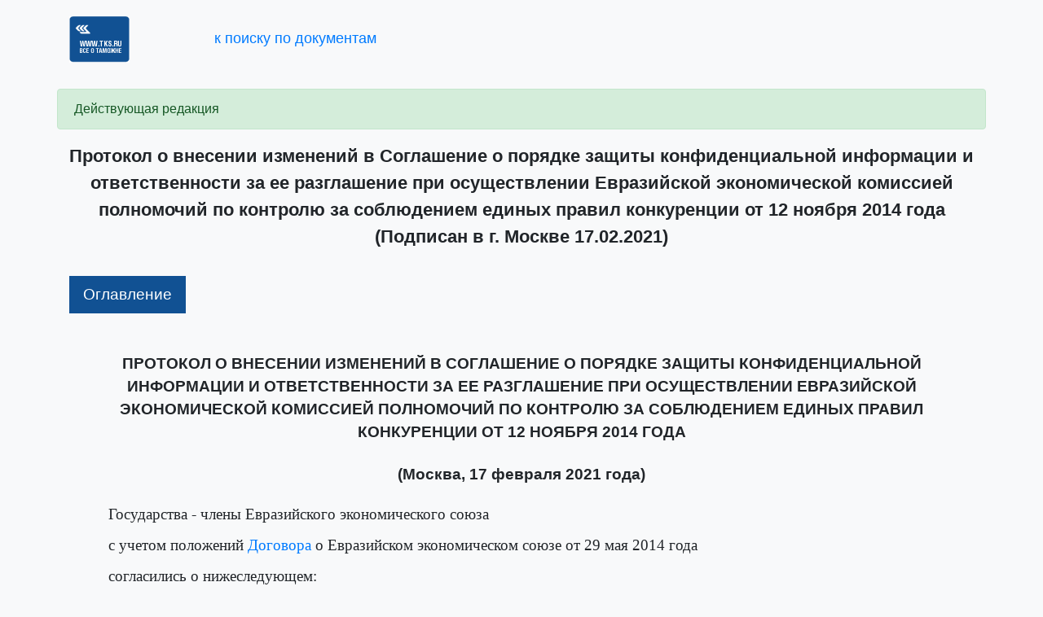

--- FILE ---
content_type: text/html; charset=utf-8
request_url: https://law.tks.ru/document/614967
body_size: 5472
content:
<html xmlns="http://www.w3.org/1999/xhtml" xml:lang="ru">
    <head>
        <meta http-equiv="Content-Type" content="text/html; charset=utf-8">
        <title>Протокол о внесении изменений в Соглашение о порядке защиты конфиденциальной информации и ответственности за ее разглашение при осуществлении Евразийской экономической комиссией полномочий по контролю за соблюдением единых правил конкуренции от 12 ноября 2014 года (Подписан в г. Москве 17.02.2021). Таможенные документы | ТКС.РУ</title>
	<meta name="description" content="Протокол о внесении изменений в Соглашение о порядке защиты конфиденциальной информации и ответственности за ее разглашение при осуществлении Евразийской экономической комиссией полномочий по контролю за соблюдением единых правил конкуренции от 12 ноября 2014 года (Подписан в г. Москве 17.02.2021)">
        <link rel="stylesheet" href="/tks_law.css?rev=0" type="text/css" />
        <link rel="stylesheet" href="/styles/law_content.css?rev=0" type="text/css" />
        <link rel="stylesheet" href="/bootstrap/css/bootstrap.min.css" type="text/css" />
        <script type="text/javascript" src="/js/jquery-3.6.0.min.js"></script>
        <script type="text/javascript" src="/js/law_document.js?rev=0"></script>
	<script>
$(document).ready(function() {
    $('table.ccs-tbl').wrap('<div style="overflow-x:auto"></div>');
});
	</script>
    </head>
    <body>

<div class="container ccs-header" style="margin:20px auto 30px auto;">
    <a href="https://www.tks.ru"><img src="https://static.tks.ru/_pics/main_logo_new.png"></a>
    <!--a href="javascript:history.back()" style="padding-left: 100px;">&laquo; к результатам поиска</a-->
    <a href="https://law.tks.ru/" style="padding-left:100px;font-size:1.15rem;">к поиску по документам</a>
</div>

        <div class="container ccs-document-container">


    <div class="row">
        <div class="col">
            <div class="alert alert-success" style="margin-left:-15px;margin-right:-15px" role="alert">
                <div>Действующая редакция</div>
            </div>
        </div>
    </div>


    <h1 class="ccs-h1">Протокол о внесении изменений в Соглашение о порядке защиты конфиденциальной информации и ответственности за ее разглашение при осуществлении Евразийской экономической комиссией полномочий по контролю за соблюдением единых правил конкуренции от 12 ноября 2014 года (Подписан в г. Москве 17.02.2021)</h1>
<div class="ccs-t0"><p class="ccs-t0">Оглавление</p>
<ul class="ccs-t1"><li class="ccs-t1"><a href="#2206151">Статья 1</a></li>
<li class="ccs-t1"><a href="#2206152">Статья 2</a></li>
</ul></div><h2 class="ccs-h2">ПРОТОКОЛ
О ВНЕСЕНИИ ИЗМЕНЕНИЙ В СОГЛАШЕНИЕ О ПОРЯДКЕ
ЗАЩИТЫ КОНФИДЕНЦИАЛЬНОЙ ИНФОРМАЦИИ И ОТВЕТСТВЕННОСТИ
ЗА ЕЕ РАЗГЛАШЕНИЕ ПРИ ОСУЩЕСТВЛЕНИИ ЕВРАЗИЙСКОЙ
ЭКОНОМИЧЕСКОЙ КОМИССИЕЙ ПОЛНОМОЧИЙ ПО КОНТРОЛЮ
ЗА СОБЛЮДЕНИЕМ ЕДИНЫХ ПРАВИЛ КОНКУРЕНЦИИ
ОТ 12 НОЯБРЯ 2014 ГОДА</h2>
<h2 class="ccs-h2">(Москва, 17 февраля 2021 года)</h2>
<p class="ccs-pj">Государства - члены Евразийского экономического союза</p>
<p class="ccs-pj">с учетом положений <a title='"Договор о Евразийском экономическом союзе" (Подписан в г. Астане 29.05.2014) (ред. от 01.10.2019) (с изм. и доп., вступ. в силу с 28.10.2021)' href="/document/692644">Договора</a> о Евразийском экономическом союзе от 29 мая 2014 года</p>
<p class="ccs-pj">согласились о нижеследующем:</p>
<h2 class="ccs-h2" id="2206151">Статья 1</h2>
<p class="ccs-pj">Внести в <a title='"Соглашение о порядке защиты конфиденциальной информации и ответственности за ее разглашение при осуществлении Евразийской экономической комиссией полномочий по контролю за соблюдением единых правил конкуренции" (Заключено в г. Москве 12.11.2014)' href="/document/92958">Соглашение</a> о порядке защиты конфиденциальной информации и ответственности за ее разглашение при осуществлении Евразийской экономической комиссией полномочий по контролю за соблюдением единых правил конкуренции от 12 ноября 2014 года следующие изменения:</p>
<p class="ccs-pj">1) в <a title='"Соглашение о порядке защиты конфиденциальной информации и ответственности за ее разглашение при осуществлении Евразийской экономической комиссией полномочий по контролю за соблюдением единых правил конкуренции" (Заключено в г. Москве 12.11.2014)' href="/document/92958">наименовании</a> слово "единых" заменить словом "общих";</p>
<p class="ccs-pj">2) <a title='"Соглашение о порядке защиты конфиденциальной информации и ответственности за ее разглашение при осуществлении Евразийской экономической комиссией полномочий по контролю за соблюдением единых правил конкуренции" (Заключено в г. Москве 12.11.2014)' href="/document/92958">преамбулу</a> изложить в следующей редакции:</p>
<p class="ccs-pj">"Государства - члены Евразийского экономического союза, далее именуемые государствами-членами,</p>
<p class="ccs-pj">основываясь на <a title='"Договор о Евразийском экономическом союзе" (Подписан в г. Астане 29.05.2014) (ред. от 01.10.2019) (с изм. и доп., вступ. в силу с 28.10.2021)' href="/document/692644">Договоре</a> о Евразийском экономическом союзе от 29 мая 2014 года (далее - Договор),</p>
<p class="ccs-pj">согласились о нижеследующем:";</p>
<p class="ccs-pj">3) в <a title='"Соглашение о порядке защиты конфиденциальной информации и ответственности за ее разглашение при осуществлении Евразийской экономической комиссией полномочий по контролю за соблюдением единых правил конкуренции" (Заключено в г. Москве 12.11.2014)' href="/document/92958#1988459">статье 1</a>:</p>
<p class="ccs-pj">в <a title='"Соглашение о порядке защиты конфиденциальной информации и ответственности за ее разглашение при осуществлении Евразийской экономической комиссией полномочий по контролю за соблюдением единых правил конкуренции" (Заключено в г. Москве 12.11.2014)' href="/document/92958">пункте 1</a> слова "власти Сторон" заменить словами "власти государств-членов", слова "лица Сторон" заменить словами "лица государств-членов", слова "Соглашения о конкуренции" заменить словом "<a title='"Договор о Евразийском экономическом союзе" (Подписан в г. Астане 29.05.2014) (ред. от 01.10.2019) (с изм. и доп., вступ. в силу с 28.10.2021)' href="/document/692644">Договора</a>";</p>
<p class="ccs-pj">в <a title='"Соглашение о порядке защиты конфиденциальной информации и ответственности за ее разглашение при осуществлении Евразийской экономической комиссией полномочий по контролю за соблюдением единых правил конкуренции" (Заключено в г. Москве 12.11.2014)' href="/document/92958">пункте 2</a> слово "Сторон" заменить словами "государств-членов";</p>
<p class="ccs-pj">4) в <a title='"Соглашение о порядке защиты конфиденциальной информации и ответственности за ее разглашение при осуществлении Евразийской экономической комиссией полномочий по контролю за соблюдением единых правил конкуренции" (Заключено в г. Москве 12.11.2014)' href="/document/92958#1988460">статье 2</a>:</p>
<p class="ccs-pj">в <a title='"Соглашение о порядке защиты конфиденциальной информации и ответственности за ее разглашение при осуществлении Евразийской экономической комиссией полномочий по контролю за соблюдением единых правил конкуренции" (Заключено в г. Москве 12.11.2014)' href="/document/92958">абзаце третьем</a> слово "защищаемые" заменить словами "доступ к которой ограничен в соответствии с", слово "Сторон" заменить словами "государств-членов";</p>
<p class="ccs-pj">в <a title='"Соглашение о порядке защиты конфиденциальной информации и ответственности за ее разглашение при осуществлении Евразийской экономической комиссией полномочий по контролю за соблюдением единых правил конкуренции" (Заключено в г. Москве 12.11.2014)' href="/document/92958">абзаце восьмом</a> слова "Соглашением о конкуренции и Договором о Комиссии" заменить словом "<a title='"Договор о Евразийском экономическом союзе" (Подписан в г. Астане 29.05.2014) (ред. от 01.10.2019) (с изм. и доп., вступ. в силу с 28.10.2021)' href="/document/692644">Договором</a>";</p>
<p class="ccs-pj">5) в <a title='"Соглашение о порядке защиты конфиденциальной информации и ответственности за ее разглашение при осуществлении Евразийской экономической комиссией полномочий по контролю за соблюдением единых правил конкуренции" (Заключено в г. Москве 12.11.2014)' href="/document/92958#1988461">статье 3</a>:</p>
<p class="ccs-pj">в <a title='"Соглашение о порядке защиты конфиденциальной информации и ответственности за ее разглашение при осуществлении Евразийской экономической комиссией полномочий по контролю за соблюдением единых правил конкуренции" (Заключено в г. Москве 12.11.2014)' href="/document/92958">абзаце первом пункта 1</a> слово "единых" заменить словом "общих", слово "Сторон" заменить словами "государств-членов", слова "разделом IV Соглашения о конкуренции (далее - правила конкуренции) и Критериями отнесения рынка к трансграничному, утвержденными Решением Высшего Евразийского экономического совета от 19 декабря 2012 года N 29" заменить словами "<a title='"Договор о Евразийском экономическом союзе" (Подписан в г. Астане 29.05.2014) (ред. от 01.10.2019) (с изм. и доп., вступ. в силу с 28.10.2021)' href="/document/692644#2143185">разделом XVIII</a> Договора (далее - правила конкуренции) и критериями отнесения рынка к трансграничному, установленными Высшим Евразийским экономическим советом";</p>
<p class="ccs-pj">в <a title='"Соглашение о порядке защиты конфиденциальной информации и ответственности за ее разглашение при осуществлении Евразийской экономической комиссией полномочий по контролю за соблюдением единых правил конкуренции" (Заключено в г. Москве 12.11.2014)' href="/document/92958">пункте 3</a>:</p>
<p class="ccs-pj">после слов "в порядке работы с документами ограниченного распространения" дополнить словами "(конфиденциальными и для служебного пользования)";</p>
<p class="ccs-pj">слова "в соответствии с Договором о Комиссии" исключить;</p>
<p class="ccs-pj">в <a title='"Соглашение о порядке защиты конфиденциальной информации и ответственности за ее разглашение при осуществлении Евразийской экономической комиссией полномочий по контролю за соблюдением единых правил конкуренции" (Заключено в г. Москве 12.11.2014)' href="/document/92958">пункте 5</a>:</p>
<p class="ccs-pj"><a title='"Соглашение о порядке защиты конфиденциальной информации и ответственности за ее разглашение при осуществлении Евразийской экономической комиссией полномочий по контролю за соблюдением единых правил конкуренции" (Заключено в г. Москве 12.11.2014)' href="/document/92958">абзац первый</a> изложить в следующей редакции:</p>
<p class="ccs-pj">"5. Полученная Комиссией в рамках реализации полномочий по контролю за соблюдением правил конкуренции от юридических и физических лиц государств-членов, органов государственной власти государств-членов, в компетенцию которых входит реализация конкурентной (антимонопольной) политики (далее - уполномоченные органы), и иных органов государственной власти государств-членов конфиденциальная информация может быть использована Комиссией исключительно в целях, для которых такая информация была представлена.";</p>
<p class="ccs-pj">в <a title='"Соглашение о порядке защиты конфиденциальной информации и ответственности за ее разглашение при осуществлении Евразийской экономической комиссией полномочий по контролю за соблюдением единых правил конкуренции" (Заключено в г. Москве 12.11.2014)' href="/document/92958">абзаце втором</a> слова "лиц Сторон" заменить словами "лиц государств-членов", слова "власти Сторон" заменить словами "власти государств-членов", слова "Соглашением о конкуренции" заменить словом "<a title='"Договор о Евразийском экономическом союзе" (Подписан в г. Астане 29.05.2014) (ред. от 01.10.2019) (с изм. и доп., вступ. в силу с 28.10.2021)' href="/document/692644">Договором</a>";</p>
<p class="ccs-pj">в <a title='"Соглашение о порядке защиты конфиденциальной информации и ответственности за ее разглашение при осуществлении Евразийской экономической комиссией полномочий по контролю за соблюдением единых правил конкуренции" (Заключено в г. Москве 12.11.2014)' href="/document/92958">абзаце третьем</a> слова "одной Стороны" заменить словами "одного государства-члена", слова "другой Стороны" заменить словами "другого государства-члена";</p>
<p class="ccs-pj">6) в <a title='"Соглашение о порядке защиты конфиденциальной информации и ответственности за ее разглашение при осуществлении Евразийской экономической комиссией полномочий по контролю за соблюдением единых правил конкуренции" (Заключено в г. Москве 12.11.2014)' href="/document/92958#1988462">статье 4</a>:</p>
<p class="ccs-pj">в <a title='"Соглашение о порядке защиты конфиденциальной информации и ответственности за ее разглашение при осуществлении Евразийской экономической комиссией полномочий по контролю за соблюдением единых правил конкуренции" (Заключено в г. Москве 12.11.2014)' href="/document/92958">подпункте 2 пункта 1</a> слово "сотрудники" заменить словами "должностные лица и сотрудники";</p>
<p class="ccs-pj">в <a title='"Соглашение о порядке защиты конфиденциальной информации и ответственности за ее разглашение при осуществлении Евразийской экономической комиссией полномочий по контролю за соблюдением единых правил конкуренции" (Заключено в г. Москве 12.11.2014)' href="/document/92958">пункте 2</a> и в <a title='"Соглашение о порядке защиты конфиденциальной информации и ответственности за ее разглашение при осуществлении Евразийской экономической комиссией полномочий по контролю за соблюдением единых правил конкуренции" (Заключено в г. Москве 12.11.2014)' href="/document/92958">абзаце втором пункта 3</a> слово "Сотрудники" заменить словами "Должностные лица и сотрудники";</p>
<p class="ccs-pj">7) по <a title='"Соглашение о порядке защиты конфиденциальной информации и ответственности за ее разглашение при осуществлении Евразийской экономической комиссией полномочий по контролю за соблюдением единых правил конкуренции" (Заключено в г. Москве 12.11.2014)' href="/document/92958">тексту</a> статьи 5 слово "Сторона" в соответствующих числе и падеже заменить словами "государство-член" в соответствующих числе и падеже;</p>
<p class="ccs-pj">8) в <a title='"Соглашение о порядке защиты конфиденциальной информации и ответственности за ее разглашение при осуществлении Евразийской экономической комиссией полномочий по контролю за соблюдением единых правил конкуренции" (Заключено в г. Москве 12.11.2014)' href="/document/92958#86699">статье 6</a>:</p>
<p class="ccs-pj">в <a title='"Соглашение о порядке защиты конфиденциальной информации и ответственности за ее разглашение при осуществлении Евразийской экономической комиссией полномочий по контролю за соблюдением единых правил конкуренции" (Заключено в г. Москве 12.11.2014)' href="/document/92958">пункте 1</a> слово "сотрудников" заменить словами "должностных лиц и сотрудников", слова "Договором о Комиссии" заменить словом "<a title='"Договор о Евразийском экономическом союзе" (Подписан в г. Астане 29.05.2014) (ред. от 01.10.2019) (с изм. и доп., вступ. в силу с 28.10.2021)' href="/document/692644">Договором</a>";</p>
<p class="ccs-pj">в <a title='"Соглашение о порядке защиты конфиденциальной информации и ответственности за ее разглашение при осуществлении Евразийской экономической комиссией полномочий по контролю за соблюдением единых правил конкуренции" (Заключено в г. Москве 12.11.2014)' href="/document/92958">пункте 2</a>:</p>
<p class="ccs-pj">в <a title='"Соглашение о порядке защиты конфиденциальной информации и ответственности за ее разглашение при осуществлении Евразийской экономической комиссией полномочий по контролю за соблюдением единых правил конкуренции" (Заключено в г. Москве 12.11.2014)' href="/document/92958">абзаце втором</a> слова "Договором о Комиссии" заменить словом "<a title='"Договор о Евразийском экономическом союзе" (Подписан в г. Астане 29.05.2014) (ред. от 01.10.2019) (с изм. и доп., вступ. в силу с 28.10.2021)' href="/document/692644">Договором</a>";</p>
<p class="ccs-pj">в <a title='"Соглашение о порядке защиты конфиденциальной информации и ответственности за ее разглашение при осуществлении Евразийской экономической комиссией полномочий по контролю за соблюдением единых правил конкуренции" (Заключено в г. Москве 12.11.2014)' href="/document/92958">абзаце третьем</a> слово "сотрудника" заменить словами "должностного лица или сотрудника";</p>
<p class="ccs-pj">в <a title='"Соглашение о порядке защиты конфиденциальной информации и ответственности за ее разглашение при осуществлении Евразийской экономической комиссией полномочий по контролю за соблюдением единых правил конкуренции" (Заключено в г. Москве 12.11.2014)' href="/document/92958">пункте 3</a>:</p>
<p class="ccs-pj">в <a title='"Соглашение о порядке защиты конфиденциальной информации и ответственности за ее разглашение при осуществлении Евразийской экономической комиссией полномочий по контролю за соблюдением единых правил конкуренции" (Заключено в г. Москве 12.11.2014)' href="/document/92958">абзаце первом</a> слова "и сотрудники" заменить словами ", должностные лица и сотрудники";</p>
<p class="ccs-pj">в <a title='"Соглашение о порядке защиты конфиденциальной информации и ответственности за ее разглашение при осуществлении Евразийской экономической комиссией полномочий по контролю за соблюдением единых правил конкуренции" (Заключено в г. Москве 12.11.2014)' href="/document/92958">абзацах третьем</a> и <a title='"Соглашение о порядке защиты конфиденциальной информации и ответственности за ее разглашение при осуществлении Евразийской экономической комиссией полномочий по контролю за соблюдением единых правил конкуренции" (Заключено в г. Москве 12.11.2014)' href="/document/92958">четвертом</a> слова "законодательством Стороны" заменить словами "законодательством государства-члена", слово "которой" заменить словом "которого", слова "этой Стороны" заменить словами "этого государства-члена";</p>
<p class="ccs-pj">в <a title='"Соглашение о порядке защиты конфиденциальной информации и ответственности за ее разглашение при осуществлении Евразийской экономической комиссией полномочий по контролю за соблюдением единых правил конкуренции" (Заключено в г. Москве 12.11.2014)' href="/document/92958">пункте 4</a>:</p>
<p class="ccs-pj">в <a title='"Соглашение о порядке защиты конфиденциальной информации и ответственности за ее разглашение при осуществлении Евразийской экономической комиссией полномочий по контролю за соблюдением единых правил конкуренции" (Заключено в г. Москве 12.11.2014)' href="/document/92958">абзаце первом</a> слова "со Сторонами" заменить словами "с государствами-членами";</p>
<p class="ccs-pj">в <a title='"Соглашение о порядке защиты конфиденциальной информации и ответственности за ее разглашение при осуществлении Евразийской экономической комиссией полномочий по контролю за соблюдением единых правил конкуренции" (Заключено в г. Москве 12.11.2014)' href="/document/92958">абзаце втором</a> слово "Стороны" заменить словами "Государства-члены", слова "государствах Сторон" заменить словами "государствах-членах";</p>
<p class="ccs-pj">9) в <a title='"Соглашение о порядке защиты конфиденциальной информации и ответственности за ее разглашение при осуществлении Евразийской экономической комиссией полномочий по контролю за соблюдением единых правил конкуренции" (Заключено в г. Москве 12.11.2014)' href="/document/92958#1988465">статье 7</a>:</p>
<p class="ccs-pj"><a title='"Соглашение о порядке защиты конфиденциальной информации и ответственности за ее разглашение при осуществлении Евразийской экономической комиссией полномочий по контролю за соблюдением единых правил конкуренции" (Заключено в г. Москве 12.11.2014)' href="/document/92958">абзац первый пункта 1 статьи 7</a> изложить в следующей редакции:</p>
<p class="ccs-pj">"1. Уполномоченный орган обеспечивает защиту конфиденциальной информации, полученной им от Комиссии, и несет ответственность за ее разглашение в соответствии с законодательством своего государства-члена.";</p>
<p class="ccs-pj">в <a title='"Соглашение о порядке защиты конфиденциальной информации и ответственности за ее разглашение при осуществлении Евразийской экономической комиссией полномочий по контролю за соблюдением единых правил конкуренции" (Заключено в г. Москве 12.11.2014)' href="/document/92958">пункте 2</a> слова "Соглашением о конкуренции" заменить словом "<a title='"Договор о Евразийском экономическом союзе" (Подписан в г. Астане 29.05.2014) (ред. от 01.10.2019) (с изм. и доп., вступ. в силу с 28.10.2021)' href="/document/692644">Договором</a>";</p>
<p class="ccs-pj">10) в <a title='"Соглашение о порядке защиты конфиденциальной информации и ответственности за ее разглашение при осуществлении Евразийской экономической комиссией полномочий по контролю за соблюдением единых правил конкуренции" (Заключено в г. Москве 12.11.2014)' href="/document/92958#1091583">статье 8</a>:</p>
<p class="ccs-pj">в <a title='"Соглашение о порядке защиты конфиденциальной информации и ответственности за ее разглашение при осуществлении Евразийской экономической комиссией полномочий по контролю за соблюдением единых правил конкуренции" (Заключено в г. Москве 12.11.2014)' href="/document/92958">пункте 1</a> слово "Сторон" заменить словами "государств-членов";</p>
<p class="ccs-pj"><a title='"Соглашение о порядке защиты конфиденциальной информации и ответственности за ее разглашение при осуществлении Евразийской экономической комиссией полномочий по контролю за соблюдением единых правил конкуренции" (Заключено в г. Москве 12.11.2014)' href="/document/92958">пункт 2</a> изложить в следующей редакции:</p>
<p class="ccs-pj">"2. Споры между государствами-членами, связанные с толкованием и (или) применением положений настоящего Соглашения, разрешаются в соответствии с <a title='"Договор о Евразийском экономическом союзе" (Подписан в г. Астане 29.05.2014) (ред. от 01.10.2019) (с изм. и доп., вступ. в силу с 28.10.2021)' href="/document/692644">Договором</a>.";</p>
<p class="ccs-pj"><a title='"Соглашение о порядке защиты конфиденциальной информации и ответственности за ее разглашение при осуществлении Евразийской экономической комиссией полномочий по контролю за соблюдением единых правил конкуренции" (Заключено в г. Москве 12.11.2014)' href="/document/92958#1091583">дополнить</a> пунктом 3 следующего содержания:</p>
<p class="ccs-pj">"3. Настоящее Соглашение является международным договором, заключенным в рамках Евразийского экономического союза, и входит в право Евразийского экономического союза.";</p>
<p class="ccs-pj">11) в <a title='"Соглашение о порядке защиты конфиденциальной информации и ответственности за ее разглашение при осуществлении Евразийской экономической комиссией полномочий по контролю за соблюдением единых правил конкуренции" (Заключено в г. Москве 12.11.2014)' href="/document/92958">статье 9</a> слово "Сторонами" заменить словами "государствами-членами";</p>
<p class="ccs-pj">12) в <a title='"Соглашение о порядке защиты конфиденциальной информации и ответственности за ее разглашение при осуществлении Евразийской экономической комиссией полномочий по контролю за соблюдением единых правил конкуренции" (Заключено в г. Москве 12.11.2014)' href="/document/92958">абзаце втором</a> заключительной части слова "каждой Стороне" заменить словами "каждому государству-члену".</p>
<h2 class="ccs-h2" id="2206152">Статья 2</h2>
<p class="ccs-pj">Настоящий Протокол вступает в силу с даты получения депозитарием последнего письменного уведомления о выполнении государствами-членами Евразийского экономического союза внутригосударственных процедур, необходимых для его вступления в силу, но не ранее даты вступления в силу <a title='"Протокол о присоединении Республики Армения к Соглашению о порядке защиты конфиденциальной информации и ответственности за ее разглашение при осуществлении Евразийской экономической комиссией полномочий по контролю за соблюдением единых правил конкуренции от 12 ноября 2014 года" (Подписан в г. Москве 03.12.2018)' href="/document/89198">Протокола</a> о присоединении Республики Армения к Соглашению о порядке защиты конфиденциальной информации и ответственности за ее разглашение при осуществлении Евразийской экономической комиссией полномочий по контролю за соблюдением единых правил конкуренции от 12 ноября 2014 года, подписанного 3 декабря 2018 года.</p>
<p class="ccs-pj">Совершено в городе Москве 17 февраля 2021 года в одном подлинном экземпляре на русском языке.</p>
<p class="ccs-pj">Подлинный экземпляр настоящего Протокола хранится в Евразийской экономической комиссии, которая, являясь депозитарием настоящего Протокола, направит каждому государству-члену Евразийского экономического союза его заверенную копию.</p>
<table class="ccs-tbl">
<colgroup><col style="width: 20%"><col style="width: 20%"><col style="width: 20%"><col style="width: 20%"><col style="width: 20%"></colgroup><tr>
<td class="ccs-bn ccs-dx ccs-gt"><p class="ccs-ptc">За Республику Армения</p></td><td class="ccs-bn ccs-dx ccs-gt"><p class="ccs-ptc">За Республику Беларусь</p></td><td class="ccs-bn ccs-dx ccs-gt"><p class="ccs-ptc">За Республику Казахстан</p></td><td class="ccs-bn ccs-dx ccs-gt"><p class="ccs-ptc">За Кыргызскую Республику</p></td><td class="ccs-bn ccs-dx ccs-gt"><p class="ccs-ptc">За Российскую Федерацию</p></td></tr></table>


        </div>
    </body>
</html>

--- FILE ---
content_type: application/javascript; charset=UTF-8
request_url: https://law.tks.ru/js/law_document.js?rev=0
body_size: 594
content:
/* Оформление документа

    Работаем с оглавлением документа
    Создание возможности сворачивать/разворачивать отдельные ветки оглавления.

*/

const ccs_content_items = '.ccs-t0+ul.ccs-t1';
const ccs_content_root = '.ccs-t0';
const cls_expanded = 'expanded';
const cls_expandable = 'expandable';

$(function () {
    $('.ccs-t0 li+ul').prev().addClass(cls_expandable);
    $('.ccs-t0>p, .ccs-t0 li').click(function (e) {
        if (!e.target.matches('a')) {
            e.stopPropagation();
            $(this).toggleClass(cls_expanded);
        }
    });
});